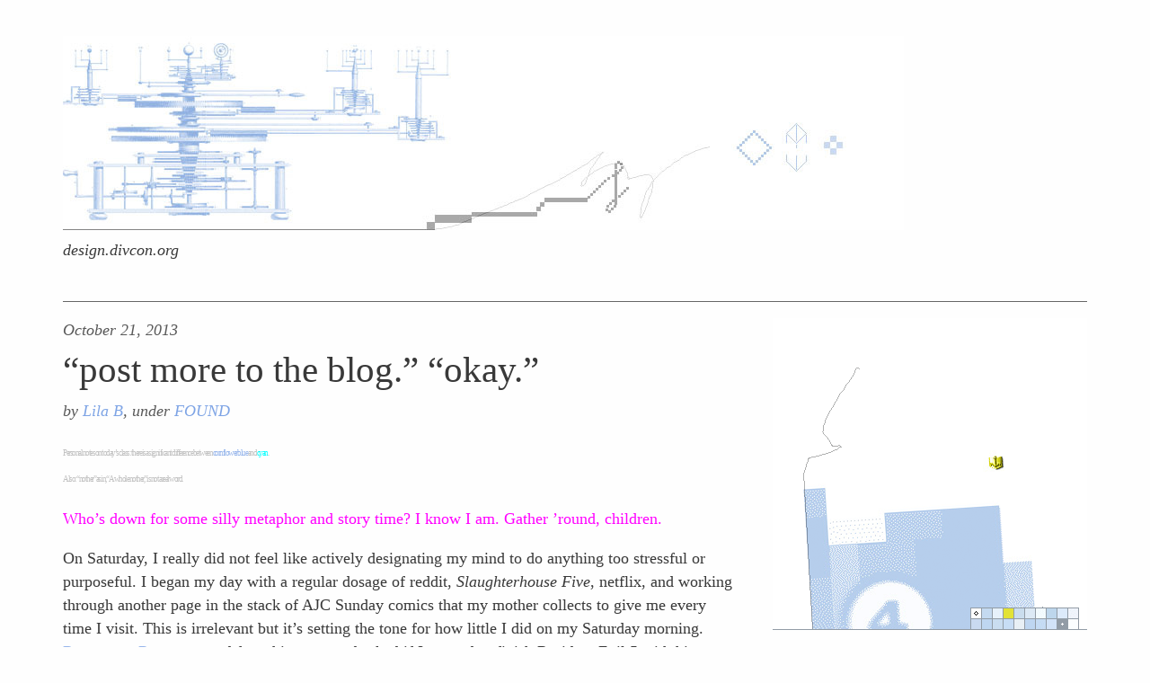

--- FILE ---
content_type: text/html; charset=UTF-8
request_url: http://design.divcon.org/post-more-to-the-blog-okay/
body_size: 6853
content:
<!doctype html>  

<!--[if lt IE 7]><html lang="en-US" class="no-js lt-ie9 lt-ie8 lt-ie7"> <![endif]-->
<!--[if (IE 7)&!(IEMobile)]><html lang="en-US" class="no-js lt-ie9 lt-ie8"><![endif]-->
<!--[if (IE 8)&!(IEMobile)]><html lang="en-US" class="no-js lt-ie9"><![endif]-->
<!--[if gt IE 8]><!--> <html lang="en-US" class="no-js"><!--<![endif]-->
	
	<head>
		<meta charset="UTF-8">
		
		<title>
			&#8220;post more to the blog.&#8221; &#8220;okay.&#8221; / 		</title>
		
		<!-- mobile meta -->
		<meta name="HandheldFriendly" content="True">
		<meta name="MobileOptimized" content="320">
		<meta name="viewport" content="width=device-width, initial-scale=1.0">
		<meta name="description" content=" : design.divcon.org ">
				
  		<link rel="pingback" href="http://design.divcon.org/xmlrpc.php">	
		
		<!-- wordpress head functions -->
		<!-- THEME CUSTOMIZER OPTIONS -->

<link rel='dns-prefetch' href='//s0.wp.com' />
<link rel='dns-prefetch' href='//s.w.org' />
<link rel="alternate" type="application/rss+xml" title=" &raquo; Feed" href="http://design.divcon.org/feed/" />
<link rel="alternate" type="application/rss+xml" title=" &raquo; Comments Feed" href="http://design.divcon.org/comments/feed/" />
<link rel="alternate" type="application/rss+xml" title=" &raquo; &#8220;post more to the blog.&#8221; &#8220;okay.&#8221; Comments Feed" href="http://design.divcon.org/post-more-to-the-blog-okay/feed/" />
		<script type="text/javascript">
			window._wpemojiSettings = {"baseUrl":"https:\/\/s.w.org\/images\/core\/emoji\/12.0.0-1\/72x72\/","ext":".png","svgUrl":"https:\/\/s.w.org\/images\/core\/emoji\/12.0.0-1\/svg\/","svgExt":".svg","source":{"concatemoji":"http:\/\/design.divcon.org\/wp-includes\/js\/wp-emoji-release.min.js?ver=5.3.14"}};
			!function(e,a,t){var n,r,o,i=a.createElement("canvas"),p=i.getContext&&i.getContext("2d");function s(e,t){var a=String.fromCharCode;p.clearRect(0,0,i.width,i.height),p.fillText(a.apply(this,e),0,0);e=i.toDataURL();return p.clearRect(0,0,i.width,i.height),p.fillText(a.apply(this,t),0,0),e===i.toDataURL()}function c(e){var t=a.createElement("script");t.src=e,t.defer=t.type="text/javascript",a.getElementsByTagName("head")[0].appendChild(t)}for(o=Array("flag","emoji"),t.supports={everything:!0,everythingExceptFlag:!0},r=0;r<o.length;r++)t.supports[o[r]]=function(e){if(!p||!p.fillText)return!1;switch(p.textBaseline="top",p.font="600 32px Arial",e){case"flag":return s([127987,65039,8205,9895,65039],[127987,65039,8203,9895,65039])?!1:!s([55356,56826,55356,56819],[55356,56826,8203,55356,56819])&&!s([55356,57332,56128,56423,56128,56418,56128,56421,56128,56430,56128,56423,56128,56447],[55356,57332,8203,56128,56423,8203,56128,56418,8203,56128,56421,8203,56128,56430,8203,56128,56423,8203,56128,56447]);case"emoji":return!s([55357,56424,55356,57342,8205,55358,56605,8205,55357,56424,55356,57340],[55357,56424,55356,57342,8203,55358,56605,8203,55357,56424,55356,57340])}return!1}(o[r]),t.supports.everything=t.supports.everything&&t.supports[o[r]],"flag"!==o[r]&&(t.supports.everythingExceptFlag=t.supports.everythingExceptFlag&&t.supports[o[r]]);t.supports.everythingExceptFlag=t.supports.everythingExceptFlag&&!t.supports.flag,t.DOMReady=!1,t.readyCallback=function(){t.DOMReady=!0},t.supports.everything||(n=function(){t.readyCallback()},a.addEventListener?(a.addEventListener("DOMContentLoaded",n,!1),e.addEventListener("load",n,!1)):(e.attachEvent("onload",n),a.attachEvent("onreadystatechange",function(){"complete"===a.readyState&&t.readyCallback()})),(n=t.source||{}).concatemoji?c(n.concatemoji):n.wpemoji&&n.twemoji&&(c(n.twemoji),c(n.wpemoji)))}(window,document,window._wpemojiSettings);
		</script>
		<style type="text/css">
img.wp-smiley,
img.emoji {
	display: inline !important;
	border: none !important;
	box-shadow: none !important;
	height: 1em !important;
	width: 1em !important;
	margin: 0 .07em !important;
	vertical-align: -0.1em !important;
	background: none !important;
	padding: 0 !important;
}
</style>
	<link rel='stylesheet' id='wp-block-library-css'  href='http://design.divcon.org/wp-includes/css/dist/block-library/style.min.css?ver=5.3.14' type='text/css' media='all' />
<link rel='stylesheet' id='serena-stylesheet-css'  href='http://design.divcon.org/wp-content/themes/serena/library/css/style.css?ver=5.3.14' type='text/css' media='all' />
<!--[if lt IE 9]>
<link rel='stylesheet' id='serena-ie-only-css'  href='http://design.divcon.org/wp-content/themes/serena/library/css/ie.css?ver=5.3.14' type='text/css' media='all' />
<![endif]-->
<link rel='stylesheet' id='jetpack_css-css'  href='http://design.divcon.org/wp-content/plugins/jetpack/css/jetpack.css?ver=8.0.1' type='text/css' media='all' />
<script type='text/javascript' src='http://design.divcon.org/wp-includes/js/jquery/jquery.js?ver=1.12.4-wp'></script>
<script type='text/javascript' src='http://design.divcon.org/wp-includes/js/jquery/jquery-migrate.min.js?ver=1.4.1'></script>
<link rel='https://api.w.org/' href='http://design.divcon.org/wp-json/' />
<link rel="EditURI" type="application/rsd+xml" title="RSD" href="http://design.divcon.org/xmlrpc.php?rsd" />
<link rel="wlwmanifest" type="application/wlwmanifest+xml" href="http://design.divcon.org/wp-includes/wlwmanifest.xml" /> 
<link rel='prev' title='Previous Post' href='http://design.divcon.org/autoillustrate/' />
<link rel='next' title='Marks on Paper' href='http://design.divcon.org/marks-on-paper/' />

<link rel="canonical" href="http://design.divcon.org/post-more-to-the-blog-okay/" />
<link rel='shortlink' href='http://design.divcon.org/?p=944' />
<link rel="alternate" type="application/json+oembed" href="http://design.divcon.org/wp-json/oembed/1.0/embed?url=http%3A%2F%2Fdesign.divcon.org%2Fpost-more-to-the-blog-okay%2F" />
<link rel="alternate" type="text/xml+oembed" href="http://design.divcon.org/wp-json/oembed/1.0/embed?url=http%3A%2F%2Fdesign.divcon.org%2Fpost-more-to-the-blog-okay%2F&#038;format=xml" />
<style type='text/css'>img#wpstats{display:none}</style>              

<style> 
		
	body { 
		color:  #393939; 
	} 
	body, .nav li ul.submenu, .nav li ul.children {
		background-color:  #fefefe;
	}
			
	a, .button, .comment-reply-link, input[type="submit"] {
		color:  #7ea4e5;
	}
			
	a:hover, 
	.button:hover, 
	.comment-reply-link:hover, 
	li.current-menu-item a,
	li.current_page_item a,
	li.current_page_ancestor a,
	input[type="submit"]:hover {
		color: #5b81c2;
	}
	a:link { /* for iphones/ipads */
		-webkit-tap-highlight-color: #5b81c2;
	}
			
	li.current-menu-item a:hover,
	li.current_page_item a:hover,
	li.current_page_ancestor a:hover {
		color: #33599a;
	}
			
</style>


		
	</head>
	
	<body class="post-template-default single single-post postid-944 single-format-standard">
	
		<div id="container">
			
			<header class="header wrap clearfix" role="banner">
				<div id="inner-header">
					<p id="logo" class="h1">
										
							<a href="http://design.divcon.org/" rel="nofollow"><img src="http://design.divcon.org/wp-content/uploads/2013/11/mast.jpg" alt=""></a>
							
						
						
					</p>					

					<p id="blog-info">design.divcon.org</p>
				</div>
		
				<nav role="navigation">
									</nav>			
			
			</header> <!-- end header -->
			
		<div id="content" class="wrap clearfix">
			
				<div id="main" class="eightcol first clearfix" role="main">

										
						<article id="post-944" class="clearfix post-944 post type-post status-publish format-standard hentry category-found" role="article" itemscope itemtype="http://schema.org/BlogPosting">
						
							<header class="article-header">
								<p class="vcard"><time datetime="2013-10-21" pubdate>October 21, 2013</time></p>
								<h1 class="entry-title single-title" itemprop="headline">&#8220;post more to the blog.&#8221; &#8220;okay.&#8221;</h1>
								<p class="author vcard">by <a href="http://design.divcon.org/author/lila-b/" title="Posts by Lila B" rel="author">Lila B</a>, under <a href="http://design.divcon.org/category/found/" rel="category tag">FOUND</a></p>
                  
						
							</header> <!-- end article header -->
					
							<section class="entry-content clearfix" itemprop="articleBody">
								<p><span style="letter-spacing: -1.5px;color: #c0c0c0"><span style="font-size: xx-small">Personal notes on today&#8217;s class: there is a significant difference between <span style="color: #96b5eb">cornflower blue</span> and <span style="color: #00ffff">cyan</span>.<br />
Also: &#8220;nother&#8221; as in, &#8220;A whole nother,&#8221; is not a real word.</span></span></p>
<p><span style="color: #ff00ff">Who&#8217;s down for some silly metaphor and story time? I know I am. Gather &#8217;round, children.</span></p>
<p>On Saturday, I really did not feel like actively designating my mind to do anything too stressful or purposeful. I began my day with a regular dosage of reddit, <em>Slaughterhouse Five</em>, netflix, and working through another page in the stack of AJC Sunday comics that my mother collects to give me every time I visit. This is irrelevant but it&#8217;s setting the tone for how little I did on my Saturday morning. <span style="color: #96b5eb">Roommate Ryan</span> emerged from his room and asked if I wanted to finish Resident Evil 5 with him today.</p>
<p>I said <span style="color: #ff00ff">sure.</span></p>
<p>He said &#8220;Or, do you want to climb a rope with me?&#8221;</p>
<p><span style="color: #ff00ff">Uhh, yes.</span></p>
<p><span style="color: #96b5eb">Well what do you want to do first then?</span></p>
<p><span style="color: #ff00ff"> Climb a freakin&#8217; rope, now.</span></p>
<p>30 minutes and a small chunk of flesh from my hand later:</p>
<p><span style="color: #ff00ff">&#8220;Gee Willikers. I really do not have the upper body strength for this, but I&#8217;ve realized that I can climb up the side of these stairs, instead of using those 8 steps on the other side, and that&#8217;s pretty cool!&#8221;</span></p>
<p><span style="color: #96b5eb">Do you want to go climb the brick wall behind our apartment?</span></p>
<p><span style="color: #ff00ff">Uhh, yes.</span></p>
<p><span style="color: #000000">So we went around back to the wall, which has an odd kind of stair-step structure to fit the preexisting landscape. This means that you can choose which height of wall you&#8217;d like to challenge. I first went to carefully climb a bit that was around six feet high, slowly locating sturdy footholds and being quite conscious of how close my beautiful and expensive teeth were in relation to the top corner of the brick. I made it up and felt pretty good aboot myself. Then <span style="color: #96b5eb">Roommate Ryan </span>told me that it&#8217;s so much more efficient and fun to actually <em>scale</em> the wall. </span></p>
<p><span style="color: #ff00ff">Well surely, <span style="color: #000000">thought I, <span style="color: #ff00ff">I&#8217;m not capable of such a thing, I cannot even climb a rope. I clearly do not have the kinesthetic capacity. </span></span></span></p>
<p><span style="color: #96b5eb">No really, your body knows what to do. Just run at the wall, plant your foot on it, then pull yourself over. </span></p>
<p><span style="color: #ff00ff">But what do I grab onto? What if my foot slips? My steps aren&#8217;t going to line up and I&#8217;m just going to realize that halfway through and I&#8217;ll admit defeat then turn around and try it again in a vicious cycle of chicken!</span></p>
<p><span style="color: #000000">This happened, as I predicted,</span></p>
<p>because I predicted.</p>
<p><span style="color: #96b5eb">Lila, I&#8217;m watching you over-think it before you run. Just GO.<br />
<span style="color: #ff00ff">—but—<br />
<span style="color: #96b5eb"><span>nope. <span style="font-size: 300%">At a certain speed your body will override your mind and it will make all the right decisions for you.</span></span></span><br />
</span></span></p>
<p>Roommate Ryan is secretly a trove of infinite applicable wisdom.</p>
<p>So I ran. I didn&#8217;t smash my teeth into the wall. I didn&#8217;t slip. I just scaled a 6 foot wall on the first try. So I did it again. And again. And yeah, I started thinking and missed a couple of times, but I was having so much fun and self-satisfaction that I managed to turn the thinking off again. Then I shifted over to the 7 foot bit of wall. Second try: I did it.</p>
<p>Done.</p>
<p>With a few scrapes to remind myself of my great personal victory.</p>
<p>My victory that was not thinking</p>
<p>but</p>
<pre><em><span style="color: #999999"><span style="font-size: 300%">doing.</span></span></em></pre>
<p>This is what will yield your personal best results in design, or any art form for that matter. As Ira Glass said in that video I posted a while back: &#8220;Your taste, the thing that got you into the game, is still killer.&#8221;</p>
<p>Unfortunately, your &#8220;taste&#8221; is naturally filtered and &#8220;refined&#8221; through your judgement, expectations, standards, fears, inhibitions, education, and a whole mess of other mental sieves that whittle down your  output abilities to something that you absolutely know is <em>below</em> you.</p>
<p>This is a wall for which I personally have yet to master the scaling technique, but I know that I do have the potential, and with continuing practice, it&#8217;s not an unreasonable goal.</p>
							</section> <!-- end article section -->
						
							<footer class="article-footer">
																								<div class="post-link">
									<a href="http://design.divcon.org/autoillustrate/" rel="prev">prev</a><a href="http://design.divcon.org/marks-on-paper/" rel="next">next</a> 
								</div>
							</footer> <!-- end article footer -->
					
							
<!-- You can edit below. -->

	<h3 id="comments" class="h2"></h3>

	<nav id="comment-nav">
		<ul class="clearfix">
				<li></li>
				<li></li>
		</ul>
	</nav>

	<ol class="commentlist">
			<li class="comment byuser comment-author-tony even thread-even depth-1">
		<article id="comment-151" class="clearfix">
			<header class="comment-author vcard">
<!-- Grav Gone -->
				<cite class="fn">Tony</cite>				<time datetime="2013-10-21"><a href="http://design.divcon.org/post-more-to-the-blog-okay/#comment-151">October 21st, 2013 </a></time>
							</header>
						<section class="comment_content clearfix">
				<p>Yes, true. Fewer syllables. And true.</p>
<p>Parkour. Salute.</p>
			</section>
					</article>
    <!-- </li> is added by WordPress automatically -->
</li><!-- #comment-## -->
	</ol>

	<nav id="comment-nav">
		<ul class="clearfix">
				<li></li>
				<li></li>
		</ul>
	</nav>



	
					
						</article> <!-- end article -->
					
								
					
								
				</div> <!-- end #main -->
    
								<div id="sidebar_blog" class="sidebar fourcol last clearfix" role="complementary">

					
						<div id="text-10" class="widget widget_text">			<div class="textwidget"><a href="http://spamphleteering.com/" target="_blank" rel="noopener noreferrer"><img class="aligncenter size-full wp-image-1638" alt="4_anchor" src="http://design.divcon.org/wp-content/uploads/2014/10/fourth2_anchor_b.gif"/></a>

<h4><span style="color: #626262;">“Only through disengagement can you gain the space—the proper perspective—to truly intervene. If you directly intervene, you never act in empty space.” — Slavoj Žižek</span></h4></div>
		</div><div id="archives-3" class="widget widget_archive"><h4 class="widgettitle">Archives</h4>		<label class="screen-reader-text" for="archives-dropdown-3">Archives</label>
		<select id="archives-dropdown-3" name="archive-dropdown">
			
			<option value="">Select Month</option>
				<option value='http://design.divcon.org/2017/03/'> March 2017 &nbsp;(1)</option>
	<option value='http://design.divcon.org/2015/11/'> November 2015 &nbsp;(1)</option>
	<option value='http://design.divcon.org/2015/09/'> September 2015 &nbsp;(1)</option>
	<option value='http://design.divcon.org/2015/08/'> August 2015 &nbsp;(2)</option>
	<option value='http://design.divcon.org/2015/01/'> January 2015 &nbsp;(1)</option>
	<option value='http://design.divcon.org/2014/12/'> December 2014 &nbsp;(1)</option>
	<option value='http://design.divcon.org/2014/06/'> June 2014 &nbsp;(5)</option>
	<option value='http://design.divcon.org/2014/05/'> May 2014 &nbsp;(2)</option>
	<option value='http://design.divcon.org/2014/03/'> March 2014 &nbsp;(1)</option>
	<option value='http://design.divcon.org/2014/02/'> February 2014 &nbsp;(4)</option>
	<option value='http://design.divcon.org/2014/01/'> January 2014 &nbsp;(14)</option>
	<option value='http://design.divcon.org/2013/12/'> December 2013 &nbsp;(13)</option>
	<option value='http://design.divcon.org/2013/11/'> November 2013 &nbsp;(37)</option>
	<option value='http://design.divcon.org/2013/10/'> October 2013 &nbsp;(77)</option>
	<option value='http://design.divcon.org/2013/09/'> September 2013 &nbsp;(23)</option>
	<option value='http://design.divcon.org/2013/08/'> August 2013 &nbsp;(13)</option>
	<option value='http://design.divcon.org/2013/07/'> July 2013 &nbsp;(1)</option>

		</select>

<script type="text/javascript">
/* <![CDATA[ */
(function() {
	var dropdown = document.getElementById( "archives-dropdown-3" );
	function onSelectChange() {
		if ( dropdown.options[ dropdown.selectedIndex ].value !== '' ) {
			document.location.href = this.options[ this.selectedIndex ].value;
		}
	}
	dropdown.onchange = onSelectChange;
})();
/* ]]> */
</script>

		</div><div id="nav_menu-2" class="widget widget_nav_menu"><div class="menu-menu-1-container"><ul id="menu-menu-1" class="menu"><li id="menu-item-345" class="menu-item menu-item-type-post_type menu-item-object-page menu-item-345"><a href="http://design.divcon.org/gd_200_level/"><strike>200-level Survey Studio</strike></a></li>
<li id="menu-item-346" class="menu-item menu-item-type-post_type menu-item-object-page menu-item-346"><a href="http://design.divcon.org/transmedia_400_level/"><strike>400-level Transmedia Studio</strike></a></li>
<li id="menu-item-824" class="menu-item menu-item-type-post_type menu-item-object-page menu-item-824"><a href="http://design.divcon.org/alt/">form—there, on the table</a></li>
</ul></div></div>
					
				</div>    
			</div> <!-- end #content -->

			<footer class="footer" role="contentinfo">
			
				<div id="inner-footer" class="wrap clearfix">
	                		
					<p class="source-org copyright">&copy; 2025 . <span class="credit">theme: Serena, by <a href="http://kangabell.co" target="_blank">Kanga Bell </a> (with revision)</span></p>
					
				
				</div> <!-- end #inner-footer -->
				
			</footer> <!-- end footer -->
		
		</div> <!-- end #container -->
		
		<script type='text/javascript' src='https://s0.wp.com/wp-content/js/devicepx-jetpack.js?ver=202551'></script>
<script type='text/javascript' src='http://design.divcon.org/wp-content/themes/serena/library/scripts.js?ver=5.3.14'></script>
<script type='text/javascript' src='http://design.divcon.org/wp-includes/js/wp-embed.min.js?ver=5.3.14'></script>
<script type='text/javascript' src='https://stats.wp.com/e-202551.js' async='async' defer='defer'></script>
<script type='text/javascript'>
	_stq = window._stq || [];
	_stq.push([ 'view', {v:'ext',j:'1:8.0.1',blog:'59880434',post:'944',tz:'-5',srv:'design.divcon.org'} ]);
	_stq.push([ 'clickTrackerInit', '59880434', '944' ]);
</script>

	</body>

</html> <!-- end page. what a ride! -->


--- FILE ---
content_type: text/css
request_url: http://design.divcon.org/wp-content/themes/serena/library/css/style.css?ver=5.3.14
body_size: 5887
content:
/******************************************************************

Stylesheet: Main Stylesheet for Serena theme

******************************************************************/
/********* RESET *************************************************/
/*! normalize.css v2.1.0 | MIT License | git.io/normalize */
/* ==========================================================================
   HTML5 display definitions
   ========================================================================== */
/**
 * Correct `block` display not defined in IE 8/9.
 */
article,
aside,
details,
figcaption,
figure,
footer,
header,
hgroup,
main,
nav,
section,
summary {
  display: block;
}
/**
 * Correct `inline-block` display not defined in IE 8/9.
 */
audio,
canvas,
video {
  display: inline-block;
}
/**
 * Prevent modern browsers from displaying `audio` without controls.
 * Remove excess height in iOS 5 devices.
 */
audio:not([controls]) {
  display: none;
  height: 0;
}
/**
 * Address styling not present in IE 8/9.
 */
[hidden] {
  display: none;
}
/* ==========================================================================
   Base
   ========================================================================== */
/**
 * 1. Set default font family to sans-serif.
 * 2. Prevent iOS text size adjust after orientation change, without disabling
 *    user zoom.
 */
html {
  font-family: sans-serif;
  /* 1 */

  -webkit-text-size-adjust: 100%;
  -ms-text-size-adjust: 100%;
  /* 2 */

}
/**
 * Remove default margin.
 */
body {
  margin: 0;
}
/* ==========================================================================
   Links
   ========================================================================== */
/**
 * Address `outline` inconsistency between Chrome and other browsers.
 */
a:focus {
  outline: thin dotted;
}
/**
 * Improve readability when focused and also mouse hovered in all browsers.
 */
a:active,
a:hover {
  outline: 0;
}
/* ==========================================================================
   Typography
   ========================================================================== */
/**
 * Address variable `h1` font-size and margin within `section` and `article`
 * contexts in Firefox 4+, Safari 5, and Chrome.
 */
h1 {
  font-size: 2em;
  margin: 0.67em 0;
}
/**
 * Address styling not present in IE 8/9, Safari 5, and Chrome.
 */
abbr[title] {
  border-bottom: 1px dotted;
}
/**
 * Address style set to `bolder` in Firefox 4+, Safari 5, and Chrome.
 */
b,
strong {
  font-weight: bold;
}
/**
 * Address styling not present in Safari 5 and Chrome.
 */
dfn {
  font-style: italic;
}
/**
 * Address differences between Firefox and other browsers.
 */
hr {
  -moz-box-sizing: content-box;
  box-sizing: content-box;
  height: 0;
}
/**
 * Address styling not present in IE 8/9.
 */
mark {
  background: #ff0;
  color: #000;
}
/**
 * Correct font family set oddly in Safari 5 and Chrome.
 */
code,
kbd,
pre,
samp {
  font-family: monospace, serif;
  font-size: 1em;
}
/**
 * Improve readability of pre-formatted text in all browsers.
 */
pre {
  white-space: pre-wrap;
}
/**
 * Set consistent quote types.
 */
q {
  quotes: "\201C" "\201D" "\2018" "\2019";
}
/**
 * Address inconsistent and variable font size in all browsers.
 */
small {
  font-size: 80%;
}
/**
 * Prevent `sub` and `sup` affecting `line-height` in all browsers.
 */
sub,
sup {
  font-size: 75%;
  line-height: 0;
  position: relative;
  vertical-align: baseline;
}
sup {
  top: -0.5em;
}
sub {
  bottom: -0.25em;
}
/* ==========================================================================
   Embedded content
   ========================================================================== */
/**
 * Remove border when inside `a` element in IE 8/9.
 */
img {
  border: 0;
}
/**
 * Correct overflow displayed oddly in IE 9.
 */
svg:not(:root) {
  overflow: hidden;
}
/* ==========================================================================
   Figures
   ========================================================================== */
/**
 * Address margin not present in IE 8/9 and Safari 5.
 */
figure {
  margin: 0;
}
/* ==========================================================================
   Forms
   ========================================================================== */
/**
 * Define consistent border, margin, and padding.
 */
fieldset {
  border: 1px solid #c0c0c0;
  margin: 0 2px;
  padding: 0.35em 0.625em 0.75em;
}
/**
 * 1. Correct `color` not being inherited in IE 8/9.
 * 2. Remove padding so people aren't caught out if they zero out fieldsets.
 */
legend {
  border: 0;
  /* 1 */

  padding: 0;
  /* 2 */

}
/**
 * 1. Correct font family not being inherited in all browsers.
 * 2. Correct font size not being inherited in all browsers.
 * 3. Address margins set differently in Firefox 4+, Safari 5, and Chrome.
 */
button,
input,
select,
textarea {
  font-family: inherit;
  /* 1 */

  font-size: 100%;
  /* 2 */

  margin: 0;
  /* 3 */

}
/**
 * Address Firefox 4+ setting `line-height` on `input` using `!important` in
 * the UA stylesheet.
 */
button,
input {
  line-height: normal;
}
/**
 * Address inconsistent `text-transform` inheritance for `button` and `select`.
 * All other form control elements do not inherit `text-transform` values.
 * Correct `button` style inheritance in Chrome, Safari 5+, and IE 8+.
 * Correct `select` style inheritance in Firefox 4+ and Opera.
 */
button,
select {
  text-transform: none;
}
/**
 * 1. Avoid the WebKit bug in Android 4.0.* where (2) destroys native `audio`
 *    and `video` controls.
 * 2. Correct inability to style clickable `input` types in iOS.
 * 3. Improve usability and consistency of cursor style between image-type
 *    `input` and others.
 */
button,
html input[type="button"],
input[type="reset"],
input[type="submit"] {
  -webkit-appearance: button;
  /* 2 */

  cursor: pointer;
  /* 3 */

}
/**
 * Re-set default cursor for disabled elements.
 */
button[disabled],
html input[disabled] {
  cursor: default;
}
/**
 * 1. Address box sizing set to `content-box` in IE 8/9.
 * 2. Remove excess padding in IE 8/9.
 */
input[type="checkbox"],
input[type="radio"] {
  box-sizing: border-box;
  /* 1 */

  padding: 0;
  /* 2 */

}
/**
 * 1. Address `appearance` set to `searchfield` in Safari 5 and Chrome.
 * 2. Address `box-sizing` set to `border-box` in Safari 5 and Chrome
 *    (include `-moz` to future-proof).
 */
input[type="search"] {
  -webkit-appearance: textfield;
  /* 1 */

  -moz-box-sizing: content-box;
  -webkit-box-sizing: content-box;
  /* 2 */

  box-sizing: content-box;
}
/**
 * Remove inner padding and search cancel button in Safari 5 and Chrome
 * on OS X.
 */
input[type="search"]::-webkit-search-cancel-button,
input[type="search"]::-webkit-search-decoration {
  -webkit-appearance: none;
}
/**
 * Remove inner padding and border in Firefox 4+.
 */
button::-moz-focus-inner,
input::-moz-focus-inner {
  border: 0;
  padding: 0;
}
/**
 * 1. Remove default vertical scrollbar in IE 8/9.
 * 2. Improve readability and alignment in all browsers.
 */
textarea {
  overflow: auto;
  /* 1 */

  vertical-align: top;
  /* 2 */

}
/* ==========================================================================
   Tables
   ========================================================================== */
/**
 * Remove most spacing between table cells.
 */
table {
  border-collapse: collapse;
  border-spacing: 0;
}
/* MIXINS */
.clearfix {
  zoom: 1;
}
.clearfix:before,
.clearfix:after {
  content: "";
  display: table;
}
.clearfix:after {
  clear: both;
}
@font-face {
  font-family: 'Palatino Small Caps';
  src: url('../fonts/palatino_small_caps.eot');
  src: url('../fonts/palatino_small_caps.eot?#iefix') format('embedded-opentype'), url('../fonts/palatino_small_caps.woff') format('woff'), url('../fonts/palatino_small_caps.ttf') format('truetype');
  font-weight: normal;
  font-style: normal;
  font-variant: small-caps;
}
@font-face {
  font-family: 'icomoon';
  src: url('../icons/icomoon.eot');
  src: url('../icons/icomoon.eot?#iefix') format('embedded-opentype'), url('../icons/icomoon.svg#icomoon') format('svg'), url('../icons/icomoon.woff') format('woff'), url('../icons/icomoon.ttf') format('truetype');
  font-weight: normal;
  font-style: normal;
}
/********* BASE STYLESHEET ***************************************/
/******************************************************************

Stylesheet: Base Stylesheet for Serena theme

******************************************************************/
/*********************
LAYOUT (grid comes in at 768px+)
*********************/
.wrap {
  width: 96%;
  margin: 0 auto;
}
#container {
  margin: 25px 0;
}
#content,
.sidebar {
  border-top: 1px solid #666666;
}
/*********************
TYPOGRAPHY
*********************/
body {
  font-family: "Adobe Caslon Pro", Palatino, "Times New Roman", serif;
  font-size: 18px;
  line-height: 1.45em;
  word-wrap: break-word;
  /* for very long words */

  -ms-word-wrap: break-word;
}
* {
  -webkit-box-sizing: border-box;
  -moz-box-sizing: border-box;
  box-sizing: border-box;
}
a {
  text-decoration: none;
}
p {
  margin: 0;
}
blockquote {
  font-size: 0.967em;
  line-height: 1.25em;
}
ul,
ol {
  padding: 0;
  list-style-type: none;
}
ul li,
ol li {
  margin-bottom: 0.25em;
}
ol {
  list-style: decimal;
  margin: 0 1.25em;
}
dd {
  margin-left: 0;
  font-size: 0.967em;
  margin-bottom: 1.5em;
}
/* DEFAULT COLORS (these are overridden via header.php when Theme Customizer is used) */
body {
  color: #393939;
  background-color: #fefefe;
}
a,
.button,
.comment-reply-link,
input[type="submit"] {
  color: #689de0;
}
a:hover,
.button:hover,
.comment-reply-link:hover,
li.current-menu-item a,
li.current_page_item a,
li.current_page_ancestor a,
input[type="submit"]:hover {
  color: #457ABD;
}
a:link {
  /* for iphones/ipads */

  -webkit-tap-highlight-color: #457ABD;
}
li.current-menu-item a:hover,
li.current_page_item a:hover,
li.current_page_ancestor a:hover {
  color: #19457C;
}
/* HEADERS */
h1,
.h1,
h2,
.h2,
h3,
.h3,
h4,
.h4,
h5,
.h5,
h6,
.h6 {
  font-family: "Adobe Caslon Pro", Palatino, "Times New Roman", serif;
  font-weight: 400;
  line-height: 1em;
  margin: 0.296em 0;
}
h1,
.h1 {
  font-size: 2.25em;
}
h2,
.h2 {
  font-size: 1.531em;
}
h3,
.h3 {
  font-size: 1.125em;
  text-transform: uppercase;
  letter-spacing: 0.088em;
}
h4,
.h4 {
  font-size: .65em;
  text-transform: uppercase;
  letter-spacing: 0.088em;
}
h5,
.h5 {
  font-size: 1em;
  font-weight: bold;
}
h6,
.h6 {
  font-size: 1em;
  font-weight: bold;
  font-style: italic;
}
/* MEDIA */
img {
  max-width: 100%;
  height: auto;
  margin: 0 0 1.5em 0;
}
embed,
iframe,
object,
video {
  max-width: 100%;
  max-height: 450px;
}
/* image gallery */
.gallery dl {
  float: left;
  width: 150px;
  margin-right: 22px;
}
.gallery dl img {
  margin-bottom: 0;
}
.gallery dd {
  /* caption */

  line-height: 1.25em;
  color: #666666;
  margin-bottom: 0;
}
.image-nav {
  text-align: center;
}
.image-nav li {
  display: inline;
  padding-top: 4px;
  border-top: 1px solid #999999;
  text-transform: lowercase;
}
.image-nav .prev-link {
  float: left;
}
.image-nav .next-link {
  float: right;
}
/* tables */
td {
  border-right: 1px solid #e6e6e6;
  padding: 0 8px;
  line-height: 1.75em;
}
td:last-child {
  border-right: 0;
}
tr:nth-child(2n+1) {
  background-color: #f2f2f2;
}
/*********************
HEADER
*********************/
.header #inner-header {
  margin-bottom: 44px;
}
.header #logo {
  font-size: 3em;
  letter-spacing: 0.075em;
  margin-bottom: 0;
  text-align: left;
}
.header #logo img {
  border: none;
  margin: 0;
}
.header #blog-info {
  margin: 0;
  font-style: italic;
}
.header p {
  margin: 15px 0;
}
/*********************
NAVIGATION
*********************/
.nav {
  text-align: center;
  text-transform: lowercase;
}
.nav ul {
  margin-left: 0;
}
.nav li {
  border-top: 1px solid #666666;
  max-width: 480px;
  margin: 0 auto;
}
.nav li:last-child {
  border-bottom: none;
}
.nav li a {
  display: block;
  text-decoration: none;
  padding: 10px 10px;
}
.nav ul.sub-menu,
.nav ul.children {
  margin-right: 0;
}
.nav ul.sub-menu li,
.nav ul.children li {
  border-top: 1px solid #999999;
}
/*****************
FORMS
******************/
form li {
  list-style-type: none;
  clear: both;
  margin-bottom: 0.7335em;
}
form input[type=text],
form input[type=email],
form input[type=url],
form textarea {
  font-family: "Adobe Caslon Pro", Palatino, "Times New Roman", serif;
  padding: 3px 6px;
  border: 1px solid #666666;
  line-height: 1.5em;
  /* form validation */

}
form input[type=text]:focus,
form input[type=email]:focus,
form input[type=url]:focus,
form textarea:focus {
  border: 1px solid black;
  outline: none;
}
form input[type=text]:invalid,
form input[type=email]:invalid,
form input[type=url]:invalid,
form textarea:invalid {
  outline: none;
  border-color: #f85261;
}
form input[type=email],
form input[type=url] {
  min-width: 200px;
}
form textarea {
  resize: none;
  width: 97.3%;
  height: 150px;
}
form input[type=submit] {
  font-size: 1.25em;
  font-style: italic;
  border: 0 none;
  background: transparent;
  position: relative;
  top: 6px;
  right: 10px;
}
form select {
  max-width: 100%;
}
/* end form */
/*********************
MAIN CONTENT
*********************/
article {
  border-top: 1px solid #999999;
  padding: 1em 0;
}
article:first-child {
  border-top: none;
}
.entry-content .article-header {
  margin-top: 0.296em;
}
.entry-content p {
  margin: 1em 0;
}
.entry-content ul {
  list-style: none;
  margin-left: 0;
  padding-left: 0.75em;
  text-indent: -0.75em;
}
.entry-content ul li:before {
  content: '-';
  padding-right: 0.5em;
}
/* POST CONTENT */
.post:not(.sticky) .entry-content p:first-child:first-line {
  font-family: "Palatino";
}
blockquote p:first-child {
  position: relative;
}
blockquote p:first-child:first-line {
  font-family: "Adobe Caslon Pro", Palatino, "Times New Roman", serif !important;
}
/* POST META */
.vcard {
  color: #595959;
  font-style: italic;
}
.vcard .author {
  font-size: 1.021em;
}
.tags {
  margin-top: 2em;
  font-style: italic;
  text-transform: lowercase;
}
/* ALERTS */
.alert {
  margin: 10px;
  padding: 5px 18px;
  font-style: italic;
}
/* MEDIA CAPTIONS */
.wp-caption {
  max-width: 100%;
  margin-bottom: 1.5em;
}
.wp-caption img {
  margin-bottom: 0;
}
.wp-caption .wp-caption-text {
  color: #595959;
  font-style: italic;
  margin-top: 0;
  padding: 0 4%;
}
/* GALLERIES */
.gallery-caption {
  font-style: italic;
}
/* STICKY POSTS */
.sticky .vcard,
.sticky .author {
  display: none;
}
/* PAGINATION */
.wp-prev-next {
  /* on blog/archive pages */

  text-align: center;
}
.wp-prev-next li {
  display: inline;
  padding-top: 4px;
  border-top: 1px solid #999999;
}
.wp-prev-next .prev-link {
  float: left;
}
.wp-prev-next .next-link {
  float: right;
}
.post-link {
  /* on single post pages */

  padding: 1em 0;
}
.post-link a[rel="prev"] {
  float: left;
}
.post-link a[rel="prev"]:before {
  content: '\00AB';
  padding-right: 0.5em;
}
.post-link a[rel="next"] {
  float: right;
}
.post-link a[rel="next"]:after {
  content: '\00BB';
  padding-left: 0.5em;
}
/*********************
COMMENTS
**********************/
#comments {
  border-top: 1px solid #666666;
  margin: 18px 0;
  padding-top: 18px;
}
.commentlist {
  list-style-type: none;
  margin-left: 0;
  /* comment reply link */

}
.commentlist li {
  position: relative;
  list-style-type: none;
}
.commentlist li ul.children {
  /* required WP class */

}
.commentlist li ul.children .bypostauthor {
  outline: none;
}
.commentlist li:not(.depth-1) {
  margin-left: 20px;
  border-top: 1px solid #cccccc;
}
.commentlist li.depth-1 {
  margin-left: 0;
  margin-top: 0;
  border-top: 1px solid #999999;
}
.commentlist li.depth-1:first-child {
  border-top: 0 none;
}
.commentlist .comment_content {
  margin-left: 50px;
}
.commentlist .comment_content p {
  margin: 0.7335em 0;
  text-align: left;
}
.commentlist .vcard {
  margin-left: 50px;
}
.commentlist .vcard cite.fn {
  /* name */

  font-weight: 700;
  font-style: normal;
}
.commentlist .vcard time {
  float: right;
}
.commentlist .vcard img.avatar {
  position: absolute;
  left: 10px;
  padding: 2px;
  border: 1px solid #808080;
}
.commentlist .comment-reply-link {
  text-decoration: none;
  float: right;
  font-style: italic;
}
.commentlist .comment-reply-link:after {
  font-family: 'Icomoon';
  content: '\21A9';
  vertical-align: sub;
  padding-left: 0.25em;
}
/* end .commentlist */
/* "LEAVE A COMMENT" FORM */
#respond {
  padding: 1.5em 10px;
  max-width: 580px;
}
#submit {
  float: right;
}
#comment-form-elements {
  margin-left: 0;
}
.comments-logged-in-as {
  font-style: italic;
  margin-bottom: 0.5em;
}
/*********************
SIDEBAR
*********************/
.sidebar {
  padding: 0 0 0.75em 0;
}
.widgettitle {
  padding-bottom: 0.5em;
}
.widget {
  border-top: 1px solid #999999;
  padding: 1em 0;
}
.widget:first-child {
  border-top: none;
}
.widget ul {
  margin-left: 0;
}
.widget ul li {
  margin-bottom: 0.75em;
}
.widget ul li ul {
  padding-left: 1em;
}
form[role=search] input[type=text] {
  width: 100%;
  max-width: 300px;
  height: 32px;
  background: url('../icons/mag-glass.png') no-repeat;
  background-position: 3px 4px;
  padding-left: 32px;
  line-height: 33px;
  padding-bottom: 1px;
  /* to fit those little lowercase 'g', 'y', etc. in */

}
.textwidget {
  font-size: 0.967em;
  line-height: 1.25em;
}
#wp-calendar caption,
#wp-calendar tfoot {
  font-style: italic;
  text-transform: lowercase;
}
#wp-calendar caption {
  margin-bottom: 0.5em;
}
#wp-calendar tbody td,
#wp-calendar thead th {
  padding: 0 0.25em;
}
#wp-calendar tbody a {
  color: #000000;
}
/*********************
FOOTER
*********************/
#inner-footer {
  margin-top: 40.5px;
  border-top: 1px solid #666666;
  padding: 0.68em 0 27px;
  font-style: italic;
}
/********************
SEARCH PAGE
********************/
body.search .archive-title {
  font-style: italic;
}
body.search .archive-title span {
  /* "search results for:" */

  font-style: normal;
}
/********************
404 ERROR PAGE
********************/
.error404 #content #main {
  text-align: center;
  padding-top: 1.5em;
  width: 100%;
}
.error404 #content #main p {
  text-align: center;
}
/* This is where almost everything is! */
/********* 481px+ STYLESHEET *************************************/
@media only screen and (min-width: 481px) {
  html {
    height: 101%;
    /* force vertical scrollbar for horizontal consistency */
  
  }
  .alignleft,
  img.alignleft {
    margin-right: 1.125em;
    display: inline;
    float: left;
  }
  .alignright,
  img.alignright {
    margin-left: 1.5em;
    display: inline;
    float: right;
  }
  .aligncenter,
  img.aligncenter {
    margin-right: auto;
    margin-left: auto;
    display: block;
    clear: both;
  }
}
/********* 768px+ STYLESHEET *************************************/
@media only screen and (min-width: 768px) {
  /******************************************************************
  
  Stylesheet: 768px Wide & Up Stylesheet for Serena theme
  
  ******************************************************************/
  .wrap {
    max-width: 1140px;
  }
  #inner-header {
    float: left;
  }
  a {
    -webkit-transition: color 0.25s ease-in;
    -moz-transition: color 0.25s ease-in;
    -ms-transition: color 0.25s ease-in;
    -o-transition: color 0.25s ease-in;
    transition: color 0.25s ease-in;
  }
  #main {
    float: left;
  }
  .sidebar {
    border-top: none;
  }
  .nav {
    float: right;
    padding-bottom: 0.25em;
    margin-bottom: 0.5em;
    /* end .nav li */
  
  }
  .nav li {
    display: inline;
    position: relative;
    border-top: none;
    border-right: 1px solid #808080;
    padding: 4px 0;
    /* showing sub-menus */
  
  }
  .nav li a {
    display: inline !important;
  }
  .nav li:last-child {
    border-right: none;
  }
  .nav li ul.sub-menu,
  .nav li ul.children {
    position: absolute;
    width: 600px;
    right: 0;
    display: none;
    z-index: 8999;
  }
  .nav li ul.sub-menu li,
  .nav li ul.children li {
    float: right;
    border-right: none;
    border-top: 1px solid #999999;
    margin-top: 0.5em;
  }
  .nav li:hover ul {
    top: auto;
    display: block;
  }
  /* end .nav */
  /*********************
  FOOTER
  *********************/
  .credit {
    float: right;
  }
  /*********************
  GRID
  based on the 1140 grid: http://cssgrid.net/
  *********************/
  .onecol {
    width: 4.85%;
  }
  .twocol {
    width: 13.45%;
  }
  .threecol {
    width: 22.05%;
  }
  .fourcol {
    width: 30.75%;
  }
  .fivecol {
    width: 39.45%;
  }
  .sixcol {
    width: 48%;
  }
  .sevencol {
    width: 56.75%;
  }
  .eightcol {
    width: 65.4%;
  }
  .ninecol {
    width: 74.05%;
  }
  .tencol {
    width: 82.7%;
  }
  .elevencol {
    width: 91.35%;
  }
  .twelvecol {
    width: 100%;
  }
  .onecol,
  .twocol,
  .threecol,
  .fourcol,
  .fivecol,
  .sixcol,
  .sevencol,
  .eightcol,
  .ninecol,
  .tencol,
  .elevencol,
  .twelvecol {
    position: relative;
    float: left;
    margin-left: 2.762430939%;
  }
  .first {
    margin-left: 0;
  }
  .last {
    float: right;
  }
}
/********* PRINT STYLESHEET **************************************/
@media print {
  /******************************************************************
  Site Name:
  Author:
  
  Stylesheet: Print Stylesheet
  
  ******************************************************************/
  * {
    background: transparent !important;
    color: black !important;
    text-shadow: none !important;
    filter: none !important;
    -ms-filter: none !important;
  }
  a,
  a:visited {
    color: #444 !important;
    text-decoration: underline;
  }
  a:after,
  a:visited:after {
    content: " (" attr(href) ")";
  }
  a abbr[title]:after,
  a:visited abbr[title]:after {
    content: " (" attr(title) ")";
  }
  .ir a:after,
  a[href^="javascript:"]:after,
  a[href^="#"]:after {
    content: "";
  }
  pre,
  blockquote {
    border: 1px solid #999;
    page-break-inside: avoid;
  }
  thead {
    display: table-header-group;
  }
  tr,
  img {
    page-break-inside: avoid;
  }
  @page  {
    margin: 0.5cm;
  }
  p,
  h2,
  h3 {
    orphans: 3;
    widows: 3;
  }
  h2,
  h3 {
    page-break-after: avoid;
  }
  .sidebar,
  .page-navigation,
  .wp-prev-next,
  .respond-form,
  nav {
    display: none;
  }
}


--- FILE ---
content_type: text/javascript
request_url: http://design.divcon.org/wp-content/themes/serena/library/scripts.js?ver=5.3.14
body_size: 259
content:
/*

Serena Scripts File
Author: Kanga Bell

*/

/* 
load gravatars if is above or equal to 768px 
*/

jQuery(document).ready(function($) {

    var responsive_viewport = $(window).width();
    
    if (responsive_viewport >= 768) {
        $('.comment img[data-gravatar]').each(function(){
            $(this).attr('src',$(this).attr('data-gravatar'));
        });
    }
	
});